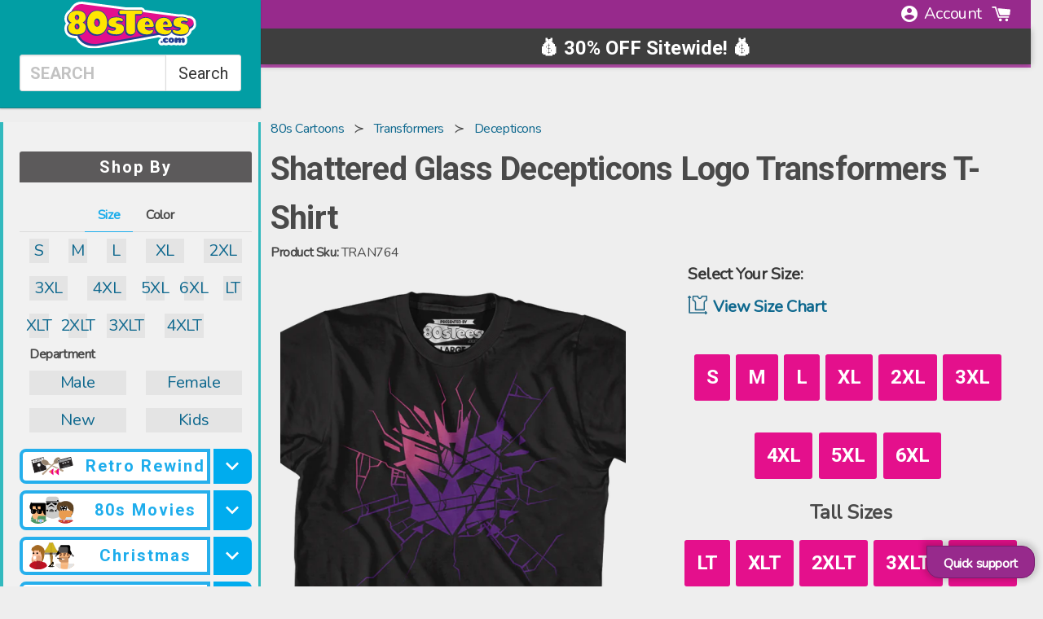

--- FILE ---
content_type: text/json
request_url: https://conf.config-security.com/model
body_size: 86
content:
{"title":"recommendation AI model (keras)","structure":"release_id=0x5f:71:24:37:2b:29:37:4d:5b:31:36:7e:3a:3d:31:7f:56:4d:47:73:3d:6c:58:4d:2b:5b:6f:33:31;keras;q01pzx1ukh6o111loibpc0flt29ih7b4oektp24jeivfjjt27bv44qdzh9ebs96mqa8ibokd","weights":"../weights/5f712437.h5","biases":"../biases/5f712437.h5"}